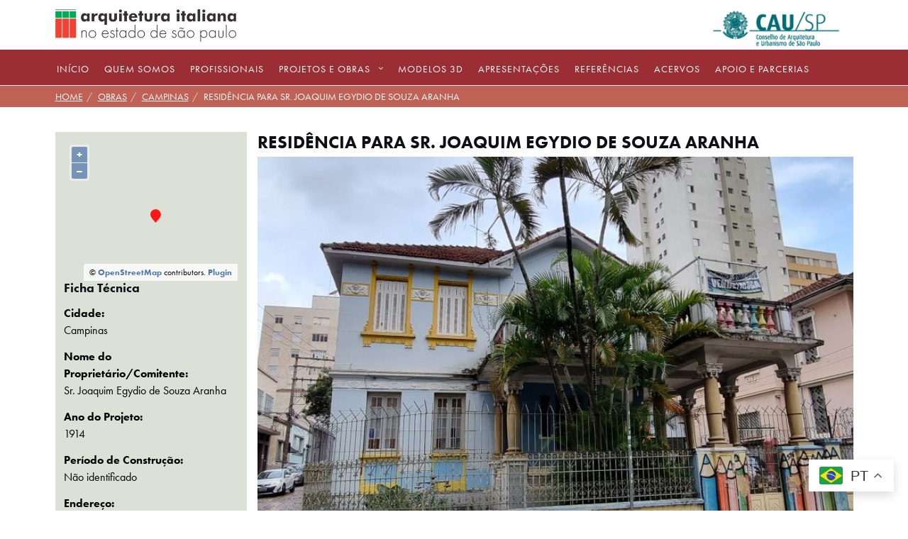

--- FILE ---
content_type: text/html; charset=UTF-8
request_url: https://arquitalianasaopaulo.iau.usp.br/obras/residencia-para-sr-joaquim-egydio-de-souza-aranha-a-rua-duque-de-caxias-esquina-com-rua-barao-de-jaguara/
body_size: 18190
content:

<!DOCTYPE html>
<html lang="pt-BR">
<head>
	<meta charset="UTF-8">
	<meta name="viewport" content="width=device-width, initial-scale=1">
	<link rel="profile" href="http://gmpg.org/xfn/11">
	<link rel="pingback" href="https://arquitalianasaopaulo.iau.usp.br/xmlrpc.php">
<link rel='stylesheet' id='font-awesome-css'  href='/wp-content/themes/shapely/assets/css/font-awesome.min.css?ver=5.9.1' type='text/css' media='all' />
	<title>Residência para Sr. Joaquim Egydio de Souza Aranha &#8211; Arquitetura Italiana</title>
<meta name='robots' content='max-image-preview:large' />
<link rel='dns-prefetch' href='//arquitalianasaopaulo.iau.usp.br' />
<link rel='dns-prefetch' href='//use.typekit.net' />
<link rel='dns-prefetch' href='//fonts.googleapis.com' />
<link rel='dns-prefetch' href='//s.w.org' />
<link rel="alternate" type="application/rss+xml" title="Feed para Arquitetura Italiana &raquo;" href="https://arquitalianasaopaulo.iau.usp.br/feed/" />
<script type="text/javascript">
window._wpemojiSettings = {"baseUrl":"https:\/\/s.w.org\/images\/core\/emoji\/14.0.0\/72x72\/","ext":".png","svgUrl":"https:\/\/s.w.org\/images\/core\/emoji\/14.0.0\/svg\/","svgExt":".svg","source":{"concatemoji":"https:\/\/arquitalianasaopaulo.iau.usp.br\/wp-includes\/js\/wp-emoji-release.min.js?ver=6.0"}};
/*! This file is auto-generated */
!function(e,a,t){var n,r,o,i=a.createElement("canvas"),p=i.getContext&&i.getContext("2d");function s(e,t){var a=String.fromCharCode,e=(p.clearRect(0,0,i.width,i.height),p.fillText(a.apply(this,e),0,0),i.toDataURL());return p.clearRect(0,0,i.width,i.height),p.fillText(a.apply(this,t),0,0),e===i.toDataURL()}function c(e){var t=a.createElement("script");t.src=e,t.defer=t.type="text/javascript",a.getElementsByTagName("head")[0].appendChild(t)}for(o=Array("flag","emoji"),t.supports={everything:!0,everythingExceptFlag:!0},r=0;r<o.length;r++)t.supports[o[r]]=function(e){if(!p||!p.fillText)return!1;switch(p.textBaseline="top",p.font="600 32px Arial",e){case"flag":return s([127987,65039,8205,9895,65039],[127987,65039,8203,9895,65039])?!1:!s([55356,56826,55356,56819],[55356,56826,8203,55356,56819])&&!s([55356,57332,56128,56423,56128,56418,56128,56421,56128,56430,56128,56423,56128,56447],[55356,57332,8203,56128,56423,8203,56128,56418,8203,56128,56421,8203,56128,56430,8203,56128,56423,8203,56128,56447]);case"emoji":return!s([129777,127995,8205,129778,127999],[129777,127995,8203,129778,127999])}return!1}(o[r]),t.supports.everything=t.supports.everything&&t.supports[o[r]],"flag"!==o[r]&&(t.supports.everythingExceptFlag=t.supports.everythingExceptFlag&&t.supports[o[r]]);t.supports.everythingExceptFlag=t.supports.everythingExceptFlag&&!t.supports.flag,t.DOMReady=!1,t.readyCallback=function(){t.DOMReady=!0},t.supports.everything||(n=function(){t.readyCallback()},a.addEventListener?(a.addEventListener("DOMContentLoaded",n,!1),e.addEventListener("load",n,!1)):(e.attachEvent("onload",n),a.attachEvent("onreadystatechange",function(){"complete"===a.readyState&&t.readyCallback()})),(e=t.source||{}).concatemoji?c(e.concatemoji):e.wpemoji&&e.twemoji&&(c(e.twemoji),c(e.wpemoji)))}(window,document,window._wpemojiSettings);
</script>
<style type="text/css">
img.wp-smiley,
img.emoji {
	display: inline !important;
	border: none !important;
	box-shadow: none !important;
	height: 1em !important;
	width: 1em !important;
	margin: 0 0.07em !important;
	vertical-align: -0.1em !important;
	background: none !important;
	padding: 0 !important;
}
</style>
	<link rel='stylesheet' id='wp-block-library-css'  href='https://arquitalianasaopaulo.iau.usp.br/wp-includes/css/dist/block-library/style.min.css?ver=6.0' type='text/css' media='all' />
<style id='global-styles-inline-css' type='text/css'>
body{--wp--preset--color--black: #000000;--wp--preset--color--cyan-bluish-gray: #abb8c3;--wp--preset--color--white: #ffffff;--wp--preset--color--pale-pink: #f78da7;--wp--preset--color--vivid-red: #cf2e2e;--wp--preset--color--luminous-vivid-orange: #ff6900;--wp--preset--color--luminous-vivid-amber: #fcb900;--wp--preset--color--light-green-cyan: #7bdcb5;--wp--preset--color--vivid-green-cyan: #00d084;--wp--preset--color--pale-cyan-blue: #8ed1fc;--wp--preset--color--vivid-cyan-blue: #0693e3;--wp--preset--color--vivid-purple: #9b51e0;--wp--preset--gradient--vivid-cyan-blue-to-vivid-purple: linear-gradient(135deg,rgba(6,147,227,1) 0%,rgb(155,81,224) 100%);--wp--preset--gradient--light-green-cyan-to-vivid-green-cyan: linear-gradient(135deg,rgb(122,220,180) 0%,rgb(0,208,130) 100%);--wp--preset--gradient--luminous-vivid-amber-to-luminous-vivid-orange: linear-gradient(135deg,rgba(252,185,0,1) 0%,rgba(255,105,0,1) 100%);--wp--preset--gradient--luminous-vivid-orange-to-vivid-red: linear-gradient(135deg,rgba(255,105,0,1) 0%,rgb(207,46,46) 100%);--wp--preset--gradient--very-light-gray-to-cyan-bluish-gray: linear-gradient(135deg,rgb(238,238,238) 0%,rgb(169,184,195) 100%);--wp--preset--gradient--cool-to-warm-spectrum: linear-gradient(135deg,rgb(74,234,220) 0%,rgb(151,120,209) 20%,rgb(207,42,186) 40%,rgb(238,44,130) 60%,rgb(251,105,98) 80%,rgb(254,248,76) 100%);--wp--preset--gradient--blush-light-purple: linear-gradient(135deg,rgb(255,206,236) 0%,rgb(152,150,240) 100%);--wp--preset--gradient--blush-bordeaux: linear-gradient(135deg,rgb(254,205,165) 0%,rgb(254,45,45) 50%,rgb(107,0,62) 100%);--wp--preset--gradient--luminous-dusk: linear-gradient(135deg,rgb(255,203,112) 0%,rgb(199,81,192) 50%,rgb(65,88,208) 100%);--wp--preset--gradient--pale-ocean: linear-gradient(135deg,rgb(255,245,203) 0%,rgb(182,227,212) 50%,rgb(51,167,181) 100%);--wp--preset--gradient--electric-grass: linear-gradient(135deg,rgb(202,248,128) 0%,rgb(113,206,126) 100%);--wp--preset--gradient--midnight: linear-gradient(135deg,rgb(2,3,129) 0%,rgb(40,116,252) 100%);--wp--preset--duotone--dark-grayscale: url('#wp-duotone-dark-grayscale');--wp--preset--duotone--grayscale: url('#wp-duotone-grayscale');--wp--preset--duotone--purple-yellow: url('#wp-duotone-purple-yellow');--wp--preset--duotone--blue-red: url('#wp-duotone-blue-red');--wp--preset--duotone--midnight: url('#wp-duotone-midnight');--wp--preset--duotone--magenta-yellow: url('#wp-duotone-magenta-yellow');--wp--preset--duotone--purple-green: url('#wp-duotone-purple-green');--wp--preset--duotone--blue-orange: url('#wp-duotone-blue-orange');--wp--preset--font-size--small: 13px;--wp--preset--font-size--medium: 20px;--wp--preset--font-size--large: 36px;--wp--preset--font-size--x-large: 42px;}.has-black-color{color: var(--wp--preset--color--black) !important;}.has-cyan-bluish-gray-color{color: var(--wp--preset--color--cyan-bluish-gray) !important;}.has-white-color{color: var(--wp--preset--color--white) !important;}.has-pale-pink-color{color: var(--wp--preset--color--pale-pink) !important;}.has-vivid-red-color{color: var(--wp--preset--color--vivid-red) !important;}.has-luminous-vivid-orange-color{color: var(--wp--preset--color--luminous-vivid-orange) !important;}.has-luminous-vivid-amber-color{color: var(--wp--preset--color--luminous-vivid-amber) !important;}.has-light-green-cyan-color{color: var(--wp--preset--color--light-green-cyan) !important;}.has-vivid-green-cyan-color{color: var(--wp--preset--color--vivid-green-cyan) !important;}.has-pale-cyan-blue-color{color: var(--wp--preset--color--pale-cyan-blue) !important;}.has-vivid-cyan-blue-color{color: var(--wp--preset--color--vivid-cyan-blue) !important;}.has-vivid-purple-color{color: var(--wp--preset--color--vivid-purple) !important;}.has-black-background-color{background-color: var(--wp--preset--color--black) !important;}.has-cyan-bluish-gray-background-color{background-color: var(--wp--preset--color--cyan-bluish-gray) !important;}.has-white-background-color{background-color: var(--wp--preset--color--white) !important;}.has-pale-pink-background-color{background-color: var(--wp--preset--color--pale-pink) !important;}.has-vivid-red-background-color{background-color: var(--wp--preset--color--vivid-red) !important;}.has-luminous-vivid-orange-background-color{background-color: var(--wp--preset--color--luminous-vivid-orange) !important;}.has-luminous-vivid-amber-background-color{background-color: var(--wp--preset--color--luminous-vivid-amber) !important;}.has-light-green-cyan-background-color{background-color: var(--wp--preset--color--light-green-cyan) !important;}.has-vivid-green-cyan-background-color{background-color: var(--wp--preset--color--vivid-green-cyan) !important;}.has-pale-cyan-blue-background-color{background-color: var(--wp--preset--color--pale-cyan-blue) !important;}.has-vivid-cyan-blue-background-color{background-color: var(--wp--preset--color--vivid-cyan-blue) !important;}.has-vivid-purple-background-color{background-color: var(--wp--preset--color--vivid-purple) !important;}.has-black-border-color{border-color: var(--wp--preset--color--black) !important;}.has-cyan-bluish-gray-border-color{border-color: var(--wp--preset--color--cyan-bluish-gray) !important;}.has-white-border-color{border-color: var(--wp--preset--color--white) !important;}.has-pale-pink-border-color{border-color: var(--wp--preset--color--pale-pink) !important;}.has-vivid-red-border-color{border-color: var(--wp--preset--color--vivid-red) !important;}.has-luminous-vivid-orange-border-color{border-color: var(--wp--preset--color--luminous-vivid-orange) !important;}.has-luminous-vivid-amber-border-color{border-color: var(--wp--preset--color--luminous-vivid-amber) !important;}.has-light-green-cyan-border-color{border-color: var(--wp--preset--color--light-green-cyan) !important;}.has-vivid-green-cyan-border-color{border-color: var(--wp--preset--color--vivid-green-cyan) !important;}.has-pale-cyan-blue-border-color{border-color: var(--wp--preset--color--pale-cyan-blue) !important;}.has-vivid-cyan-blue-border-color{border-color: var(--wp--preset--color--vivid-cyan-blue) !important;}.has-vivid-purple-border-color{border-color: var(--wp--preset--color--vivid-purple) !important;}.has-vivid-cyan-blue-to-vivid-purple-gradient-background{background: var(--wp--preset--gradient--vivid-cyan-blue-to-vivid-purple) !important;}.has-light-green-cyan-to-vivid-green-cyan-gradient-background{background: var(--wp--preset--gradient--light-green-cyan-to-vivid-green-cyan) !important;}.has-luminous-vivid-amber-to-luminous-vivid-orange-gradient-background{background: var(--wp--preset--gradient--luminous-vivid-amber-to-luminous-vivid-orange) !important;}.has-luminous-vivid-orange-to-vivid-red-gradient-background{background: var(--wp--preset--gradient--luminous-vivid-orange-to-vivid-red) !important;}.has-very-light-gray-to-cyan-bluish-gray-gradient-background{background: var(--wp--preset--gradient--very-light-gray-to-cyan-bluish-gray) !important;}.has-cool-to-warm-spectrum-gradient-background{background: var(--wp--preset--gradient--cool-to-warm-spectrum) !important;}.has-blush-light-purple-gradient-background{background: var(--wp--preset--gradient--blush-light-purple) !important;}.has-blush-bordeaux-gradient-background{background: var(--wp--preset--gradient--blush-bordeaux) !important;}.has-luminous-dusk-gradient-background{background: var(--wp--preset--gradient--luminous-dusk) !important;}.has-pale-ocean-gradient-background{background: var(--wp--preset--gradient--pale-ocean) !important;}.has-electric-grass-gradient-background{background: var(--wp--preset--gradient--electric-grass) !important;}.has-midnight-gradient-background{background: var(--wp--preset--gradient--midnight) !important;}.has-small-font-size{font-size: var(--wp--preset--font-size--small) !important;}.has-medium-font-size{font-size: var(--wp--preset--font-size--medium) !important;}.has-large-font-size{font-size: var(--wp--preset--font-size--large) !important;}.has-x-large-font-size{font-size: var(--wp--preset--font-size--x-large) !important;}
</style>
<link rel='stylesheet' id='custom-typekit-css-css'  href='https://use.typekit.net/pvp6hae.css?ver=2.1.1' type='text/css' media='all' />
<link rel='stylesheet' id='foobox-free-min-css'  href='https://arquitalianasaopaulo.iau.usp.br/wp-content/plugins/foobox-image-lightbox/free/css/foobox.free.min.css?ver=2.7.41' type='text/css' media='all' />
<link rel='stylesheet' id='bootstrap-css'  href='https://arquitalianasaopaulo.iau.usp.br/wp-content/themes/shapely/assets/css/bootstrap.min.css?ver=6.0' type='text/css' media='all' />
<link rel='stylesheet' id='font-awesome-css'  href='https://arquitalianasaopaulo.iau.usp.br/wp-content/themes/shapely/assets/css/fontawesome/all.min.css?ver=6.0' type='text/css' media='all' />
<link rel='stylesheet' id='shapely-fonts-css'  href='//fonts.googleapis.com/css?family=Raleway%3A100%2C300%2C400%2C500%2C600%2C700&#038;display=swap&#038;ver=6.0' type='text/css' media='all' />
<link rel='stylesheet' id='flexslider-css'  href='https://arquitalianasaopaulo.iau.usp.br/wp-content/themes/shapely/assets/css/flexslider.css?ver=6.0' type='text/css' media='all' />
<link rel='stylesheet' id='shapely-style-css'  href='https://arquitalianasaopaulo.iau.usp.br/wp-content/themes/shapely/style.css?ver=6.0' type='text/css' media='all' />
<link rel='stylesheet' id='owl.carousel-css'  href='https://arquitalianasaopaulo.iau.usp.br/wp-content/themes/shapely/assets/js/owl-carousel/owl.carousel.min.css?ver=6.0' type='text/css' media='all' />
<link rel='stylesheet' id='owl.carousel.theme-css'  href='https://arquitalianasaopaulo.iau.usp.br/wp-content/themes/shapely/assets/js/owl-carousel/owl.theme.default.css?ver=6.0' type='text/css' media='all' />
<link rel='stylesheet' id='areoi-bootstrap-css'  href='https://arquitalianasaopaulo.iau.usp.br/wp-content/plugins/all-bootstrap-blocks/assets/css/bootstrap.min.css?ver=1758119136' type='text/css' media='all' />
<link rel='stylesheet' id='areoi-bootstrap-icons-css'  href='https://arquitalianasaopaulo.iau.usp.br/wp-content/plugins/all-bootstrap-blocks/src/bootstrap-icons-1.11.3/bootstrap-icons.min.css?ver=1758119122' type='text/css' media='all' />
<link rel='stylesheet' id='areoi-style-index-css'  href='https://arquitalianasaopaulo.iau.usp.br/wp-content/plugins/all-bootstrap-blocks/build/style-index.css?ver=1758119122' type='text/css' media='all' />
<!--n2css--><!--n2js--><script type='text/javascript' src='https://arquitalianasaopaulo.iau.usp.br/wp-includes/js/jquery/jquery.min.js?ver=3.6.0' id='jquery-core-js'></script>
<script type='text/javascript' src='https://arquitalianasaopaulo.iau.usp.br/wp-includes/js/jquery/jquery-migrate.min.js?ver=3.3.2' id='jquery-migrate-js'></script>
<script type='text/javascript' src='https://arquitalianasaopaulo.iau.usp.br/wp-content/themes/shapely/assets/js/ol.js?rr&#038;ver=6.0' id='my-map-js'></script>
<script type='text/javascript' src='https://arquitalianasaopaulo.iau.usp.br/wp-content/themes/shapely/assets/js/ajax.js?ss&#038;ver=6.0' id='my-ajax-handle-js'></script>
<script type='text/javascript' id='foobox-free-min-js-before'>
/* Run FooBox FREE (v2.7.41) */
var FOOBOX = window.FOOBOX = {
	ready: true,
	disableOthers: false,
	o: {wordpress: { enabled: true }, countMessage:'item %index de %total', captions: { dataTitle: ["captionTitle","title"], dataDesc: ["captionDesc","description"] }, rel: '', excludes:'.fbx-link,.nofoobox,.nolightbox,a[href*="pinterest.com/pin/create/button/"]', affiliate : { enabled: false }, error: "Could not load the item"},
	selectors: [
		".gallery", ".wp-block-gallery", ".wp-caption", ".wp-block-image", "a:has(img[class*=wp-image-])", ".foobox"
	],
	pre: function( $ ){
		// Custom JavaScript (Pre)
		
	},
	post: function( $ ){
		// Custom JavaScript (Post)
		
		// Custom Captions Code
		
	},
	custom: function( $ ){
		// Custom Extra JS
		
	}
};
</script>
<script type='text/javascript' src='https://arquitalianasaopaulo.iau.usp.br/wp-content/plugins/foobox-image-lightbox/free/js/foobox.free.min.js?ver=2.7.41' id='foobox-free-min-js'></script>
<link rel="https://api.w.org/" href="https://arquitalianasaopaulo.iau.usp.br/wp-json/" /><link rel="EditURI" type="application/rsd+xml" title="RSD" href="https://arquitalianasaopaulo.iau.usp.br/xmlrpc.php?rsd" />
<link rel="wlwmanifest" type="application/wlwmanifest+xml" href="https://arquitalianasaopaulo.iau.usp.br/wp-includes/wlwmanifest.xml" /> 
<meta name="generator" content="WordPress 6.0" />
<link rel="canonical" href="https://arquitalianasaopaulo.iau.usp.br/obras/residencia-para-sr-joaquim-egydio-de-souza-aranha-a-rua-duque-de-caxias-esquina-com-rua-barao-de-jaguara/" />
<link rel='shortlink' href='https://arquitalianasaopaulo.iau.usp.br/?p=3837' />
<link rel="alternate" type="application/json+oembed" href="https://arquitalianasaopaulo.iau.usp.br/wp-json/oembed/1.0/embed?url=https%3A%2F%2Farquitalianasaopaulo.iau.usp.br%2Fobras%2Fresidencia-para-sr-joaquim-egydio-de-souza-aranha-a-rua-duque-de-caxias-esquina-com-rua-barao-de-jaguara%2F" />
<link rel="alternate" type="text/xml+oembed" href="https://arquitalianasaopaulo.iau.usp.br/wp-json/oembed/1.0/embed?url=https%3A%2F%2Farquitalianasaopaulo.iau.usp.br%2Fobras%2Fresidencia-para-sr-joaquim-egydio-de-souza-aranha-a-rua-duque-de-caxias-esquina-com-rua-barao-de-jaguara%2F&#038;format=xml" />
<script type="text/javascript"> 

/**  all layers have to be in this global array - in further process each map will have something like vectorM[map_ol3js_n][layer_n] */
var vectorM = [[]];


/** put translations from PHP/mo to JavaScript */
var translations = [];

/** global GET-Parameters */
var HTTP_GET_VARS = [];

</script><!-- OSM plugin V5.9.4: adding geo meta tags: --> 
<meta name="ICBM" content="-22.908731569063196, -47.056564836324824" />
<meta name="DC.title" content="Residência para Sr. Joaquim Egydio de Souza Aranha" />
<meta name="geo.placename" content="Residência para Sr. Joaquim Egydio de Souza Aranha"/>
<meta name="geo.position"  content="-22.908731569063196;-47.056564836324824" />
<style type="text/css">a, .image-bg a, .contact-section .social-icons li a, a:visited, .footer .footer-credits a, .post-content .post-meta li a, .post-content .shapely-category a, .module.widget-handle i {color:#b3392b }a:hover,
				a:active,
				a:focus,
				.post-title a:hover,
				.post-title a:focus,
				.image-bg a:hover,
				.image-bg a:focus,
				.contact-section .social-icons li a:hover,
				.contact-section .social-icons li a:focus,
				.footer .footer-credits a:hover,
				.footer .footer-credits a:focus,
				.post-content .post-meta li a:hover,
				.post-content .post-meta li a:focus,
				.widget.widget_recent_entries ul li a:focus,
				.widget.widget_recent_entries ul li a:hover,
				.widget.widget_recent_comments ul li .comment-author-link a:focus,
				.widget.widget_recent_comments ul li .comment-author-link a:hover,
				.widget.widget_archive > div ul li a:focus,
				.widget.widget_archive > div ul li a:hover,
				.widget.widget_archive ul li a:focus,
				.widget.widget_archive ul li a:hover,
				.widget.widget_categories > div ul li a:focus,
				.widget.widget_categories > div ul li a:hover,
				.widget.widget_categories ul li a:focus,
				.widget.widget_categories ul li a:hover,
				.widget.widget_meta > div ul li a:focus,
				.widget.widget_meta > div ul li a:hover,
				.widget.widget_meta ul li a:focus,
				.widget.widget_meta ul li a:hover,
				.widget.widget_pages > div ul li a:focus,
				.widget.widget_pages > div ul li a:hover,
				.widget.widget_pages ul li a:focus,
				.widget.widget_pages ul li a:hover,
				.widget.widget_nav_menu > div ul li a:focus,
				.widget.widget_nav_menu > div ul li a:hover,
				.widget.widget_nav_menu ul li a:focus,
				.widget.widget_nav_menu ul li a:hover,
				.widget.widget_nav_menu .menu > li a:focus,
				.widget.widget_nav_menu .menu > li a:hover,
				.widget.widget_tag_cloud a:focus,
				.widget.widget_tag_cloud a:hover,
				.widget_product_categories ul.product-categories li a:hover,
				.widget_product_categories ul.product-categories li a:focus,
				.widget_product_tag_cloud .tagcloud a:hover,
				.widget_product_tag_cloud .tagcloud a:focus,
				.widget_products .product_list_widget a:hover,
				.widget_products .product_list_widget a:focus,
				.woocommerce.widget ul.cart_list li a:hover,
				.woocommerce.widget ul.cart_list li a:focus,
				.woocommerce.widget ul.product_list_widget li a:hover,
				.woocommerce.widget ul.product_list_widget li a:focus,
				.woocommerce .widget_layered_nav_filters ul li a:hover,
				.woocommerce .widget_layered_nav_filters ul li a:focus,
				.woocommerce .widget_layered_nav ul li a:hover,
				.woocommerce .widget_layered_nav ul li a:focus,
				.main-navigation .menu > li > ul li:hover > a,
				.main-navigation .menu > li > ul li:focus > a,
				.main-navigation .menu > li > ul .dropdown:hover:after,
				.main-navigation .menu > li > ul .dropdown:focus:after,
				.main-navigation .menu li a:focus,
				.main-navigation .menu li:focus > a,
				.main-navigation .menu > li > ul li a:focus,
				.post-content .shapely-category a:hover,
				.post-content .shapely-category a:focus,
				.main-navigation .menu li:hover > a,
				.main-navigation .menu li:focus > a,
				.main-navigation .menu > li:hover:after,
				.main-navigation .menu > li:focus-within:after,
				.bg-dark .social-list a:hover,
				.bg-dark .social-list a:focus,
				.shapely-social .shapely-social-icon:hover,
				.shapely-social .shapely-social-icon:focus { color: #32a457;}.btn-filled, .btn-filled:visited, .woocommerce #respond input#submit.alt,
          .woocommerce a.button.alt, .woocommerce button.button.alt,
          .woocommerce input.button.alt, .woocommerce #respond input#submit,
          .woocommerce a.button, .woocommerce button.button,
          .woocommerce input.button,
          .video-widget .video-controls button,
          input[type="submit"],
          button[type="submit"],
          .post-content .more-link { background:#b3392b !important; border: 2px solid #b3392b !important;}.shapely_home_parallax > section:not(.image-bg) .btn-white { color:#b3392b !important; border: 2px solid#b3392b !important; }.btn-filled:hover,
				.btn-filled:focus,
				.woocommerce #respond input#submit.alt:hover,
				.woocommerce #respond input#submit.alt:focus,
				.woocommerce a.button.alt:hover,
				.woocommerce a.button.alt:focus,
				.woocommerce button.button.alt:hover,
				.woocommerce button.button.alt:focus,
				.woocommerce input.button.alt:hover,
				.woocommerce input.button.alt:focus,
				.woocommerce #respond input#submit:hover,
				.woocommerce #respond input#submit:focus,
				.woocommerce a.button:hover,
				.woocommerce a.button:focus,
				.woocommerce button.button:hover,
				.woocommerce button.button:focus,
				.woocommerce input.button:hover,
				.woocommerce input.button:focus,
				.video-widget .video-controls button:hover,
				.video-widget .video-controls button:focus,
				input[type="submit"]:hover,
				input[type="submit"]:focus,
				button[type="submit"]:hover,
				button[type="submit"]:focus,
				.post-content .more-link:hover,
				.post-content .more-link:focus,
				.btn:not(.btn-white):hover,
				.btn:not(.btn-white):focus,
				.button:not(.btn-white):hover,
				.button:not(.btn-white):focus
				{ background: #32a457 !important; border: 2px solid#32a457 !important;}.shapely_home_parallax > section:not(.image-bg) .btn-white:hover,
				.shapely_home_parallax > section:not(.image-bg) .btn-white:focus,
				.pagination span:not( .dots ),
				.pagination a:hover,
				.pagination a:focus,
				.woocommerce-pagination ul.page-numbers span.page-numbers,
				.woocommerce nav.woocommerce-pagination ul li a:focus,
				.woocommerce nav.woocommerce-pagination ul li a:hover,
				.woocommerce nav.woocommerce-pagination ul li span.current { background-color: #32a457 !important; border-color: #32a457 !important;color: #fff !important; }.widget.widget_search .search-form > input#s:hover,
				.widget.widget_search .search-form > input#s:focus,
				.widget.widget_calendar #wp-calendar td:not(.pad):not(#next):not(#prev)#today,
				.widget_product_search .woocommerce-product-search > input.search-field:hover,
				.widget_product_search .woocommerce-product-search > input.search-field:focus,
				.widget.widget_search input[type="text"]:focus + button[type="submit"].searchsubmit,
				.widget.widget_search input[type="text"]:hover + button[type="submit"].searchsubmit,
				textarea:hover,
				textarea:focus,
				input[type="text"]:hover,
				input[type="search"]:hover,
				input[type="email"]:hover,
				input[type="tel"]:hover,
				input[type="text"]:focus,
				input[type="search"]:focus,
				input[type="email"]:focus,
				input[type="tel"]:focus,
				.widget.widget_product_search input[type="text"]:focus + button[type="submit"].searchsubmit,
				.widget.widget_product_search input[type="text"]:hover + button[type="submit"].searchsubmit
				{ border-color: #32a457 !important }.widget.widget_calendar #wp-calendar > caption:after,
				.widget.widget_calendar #wp-calendar td:not(.pad):not(#next):not(#prev)#today:hover,
				.widget.widget_calendar #wp-calendar td:not(.pad):not(#next):not(#prev)#today:focus
				{ background-color: #32a457 }.widget.widget_search input[type="text"]:focus + button[type="submit"].searchsubmit,
				.widget.widget_search input[type="text"]:hover + button[type="submit"].searchsubmit,
				.widget.widget_product_search input[type="text"]:focus + button[type="submit"].searchsubmit,
				.widget.widget_product_search input[type="text"]:hover + button[type="submit"].searchsubmit,
				.image-bg .text-slider .flex-direction-nav li a:focus:before
				{ color: #32a457 }</style><link rel="icon" href="https://arquitalianasaopaulo.iau.usp.br/wp-content/uploads/2022/02/cropped-ico-32x32.png" sizes="32x32" />
<link rel="icon" href="https://arquitalianasaopaulo.iau.usp.br/wp-content/uploads/2022/02/cropped-ico-192x192.png" sizes="192x192" />
<link rel="apple-touch-icon" href="https://arquitalianasaopaulo.iau.usp.br/wp-content/uploads/2022/02/cropped-ico-180x180.png" />
<meta name="msapplication-TileImage" content="https://arquitalianasaopaulo.iau.usp.br/wp-content/uploads/2022/02/cropped-ico-270x270.png" />
		<style type="text/css" id="wp-custom-css">
			html body {font-family: futura-pt, sans-serif; font-size: 16px}


 


.referencias strong {font-weight: 900}

#secondary .accordion-body img {height: 386px }

.home #content {background: #9b2e34}


h2.post-title a , h2.post-title {  
    font-weight: 900 !important;
    color: #001c28;
		font-size: 25px !important;
  aamargin-top: -100px  
}

.post-type-archive-profissionais article.profissionais {
	margin-bottom: 10px;  height: 240px}
#breadcrumbs { background: #bf6155 !important }

#breadcrumbs a { color: white }

ul#breadcrumbs  { margin-left: 0 !important }

.tax-naturalidade .post-title {display: none}

.tax-naturalidade .titulo a {display: none}

.tax-naturalidade article:hover a {display: block}



.tax-naturalidade article { height: 290px}

.logo {margin-left: -15px; width: 270px; margin-bottom: 5px}

.cau {max-height: 60px}

#site-navigation .module {
 
    padding: 0 2px;
}


.search-form {display: none}
.page-template-template-bibliografia  #submit
{ width: 164px;  line-height: 10px; height: 30px; margin-top: 20px}

 

.page-template-template-bibliografia  #secondary #aqui .accordion-body , .page-template-acervos #secondary #aqui .accordion-body
{      background-color: #dce1d7;}


#osacervos div {padding-top:20px} 

#osacervos h2 { font-weight: 900} 

.page-template-acervos #secondary #aqui a
{ text-decoration: none; color: #000 !important ; font-weight: 100  }

.back {   margin-left: 20px; margin-top: -50px  }


.n2-ss-item-content b { font-weight: 100 !important ; font-size: 11px !important;  margin-top: -3px !important; display: block}

#site-navigation {z-index: 999 !important;    position: fixed;}

#content {padding-top: 27px}

 
 .header-callout
{ height: 60px !important }

.page-title-section
{    height: 30px;
    padding: 7px 0; background: #bf6155 !important}

h3.page-title {color: #FFF !important; text-transform: uppercase; font-size: 14px}

.post-content a {color: black; text-decoration: none}



#responsa {margin-top: 20px; font-size: 14px}
label {font-weight:100 !important}

.main-container {margin-top: 38px;    z-index: 1;}

.post-type-archive-modelos  article .entry-content , .post-type-archive-profissionais article .titulo {display: none}

 
.post-type-archive-modelos  article:hover .entry-content  {display: block !important;   position: absolute;
  top: 125px;
  right: 0px; width: 100%; text-align: center }

.post-type-archive-modelos  article .entry-content a {color: #FFF !important}

.post-type-archive-modelos article:hover img ,
.post-type-archive-profissionais article:hover img {filter: grayscale(100%) brightness(40%) sepia(100%) hue-rotate(-50deg) saturate(600%) contrast(0.8); z-index: 1; }


.tax-naturalidade article, .tax-cidade article {width: 200px !important; margin-bottom: 30px}

.tax-naturalidade article .titulo  {display: none}

.tax-naturalidade article:hover img, .tax-cidade article:hover img {filter: grayscale(100%) brightness(40%) sepia(100%) hue-rotate(-50deg) saturate(600%) contrast(0.8); z-index: 1; }


 .tax-naturalidade  article:hover .titulo;  .tax-cidade  article:hover .post-title { display: block !important;   position: absolute;
  top: 75px;
  right: 0px; width: 100%; text-align: center  }

.tax-naturalidade  article  .titulo a {  color: #FFF !important  }


  .tax-cidade article .post-title {display: none;  }

  .tax-cidade #aqui article .post-title a  { color: #FFF !important ; font-size: 20px !important;
font-weight: 600    }

.tax-naturalidade  article .titulo, .tax-cidade article:hover .post-title { display: block !important; position: absolute;
  top: 75px;
  right: 0px; width: 100%; text-align: center }

.post-type-archive-profissionais article:hover .titulo { display: block;   position: absolute;
  top: 45px;
  right: 0px; width: 100%;    }

.tax-cidade article:hover .post-title a {  color: #FFF !important      font-weight: 600;
    cursor: pointer;}

.post-type-archive-profissionais article  .titulo a {  color: #FFF !important  }

#site-navigation .module.left {width: 100%}

#site-navigation .module.left
 {width: 100%}

.elmenu { background: #9b2e34;
 width: 100%;
	left: 0;
  position: fixed !important;
	margin-left: 0 ;
       }

button {font-weight: 900 !important}
.assunto {font-weight:900; display:block; margin-top: 13px}

 
.single-obras #main,  .single-profissionais #main {font-size: 16px}



.ascidades button a {  color: black }

.post-type-archive-obras .ascidades {    height:calc(100vh - 260px); }

h2.post-title {text-align: center; !important;    }

.page-template-template-bibliografia h2.post-title, 
.page-template-full-width h2.post-title a { text-transform: uppercase !important ; font-size: 2.5rem; font-weight: 900 !important; }

.post-type-archive-obras .accordion-body { 
    overflow-y: scroll;
	height:calc(100vh - 300px);
}

.fonte { font-size: 12px; text-align: right; margin-bottom:10px}
.tax-cidade  .accordion-body   { 
    overflow-y: scroll;
	max-height:calc(100vh - 450px);
	background-color: #dce1d7;
}



.accordion-item {
  
    border: 0px solid rgba(0, 0, 0, 0.125);
}



.entry-header h1 {text-transform: uppercase;     font-weight: 900;
}}

.next, .previous {width: 50%; float: left; height: 200px}

.next {text-align: right}
.previous {text-align: left}

 

#post-64 figure {
    padding: 1em;
    width: 25%;
    float: left;
	    text-align: center;
}

#post-64 header {display: none}
.page-template-template-bibliografia .accordion-body a
{ text-decoration: none; font-weight: 100; color: black}

 .page-template-template-bibliografia #primary h1 { 
	 font-weight: 600;  }
.referencias { margin-bottom: 30px; margin-top: 10px }

.referencias a { color: black; text-decoration: none; font-weight: 100  }

.referencias a b {  font-weight: 900  }

.single-obras #primary h1 {font-weight: 900 }


#primary h3 {font-weight: 900; text-transform: uppercase }
.single-obras article {margin-bottom: 60px}

.tax-cidade  article {height: 170px}

#primary {text-align: justify}

#asimagens { border-bottom: 2px solid ; border-top: 2px solid }

#desenho , #foto, .gallery-item {padding: 0  }

.tax-cidade .map {clear:both}
#desenho.col-md-6  {padding-right: 10px}

#foto {padding-left: 10px}

.col-md-6 .gallery-columns-3 .gallery-item {
    max-width: 32%; padding: 1%
}

.col-md-12 .gallery-columns-3 .gallery-item {
    max-width: 16.2%;
}
 
#desenho.col-md-6 .gallery  {border-right:1px solid #000}

 .single-obras .gallery-caption ,  .single-profissionais .gallery-caption  {display: none}

 .single-obras .gallery-icon { margin: 0 !important}


  #primary h3 {
    margin-top: 24px !important;
		text-transform: uppercase;
}



.accordion-button a {  text-decoration: none; font-weight:100}

#ano_projeto { width: 164px; height:25px; border: black .8px solid;    border-color: -internal-light-dark(rgb(118, 118, 118), rgb(133, 133, 133));}



#aqui article.obras { width: 23.7% !important;}

#aqui article {
    padding: 0;
    margin-top: 0px;
    margin-right: 12px;
    text-align: center;

}

#aqui .post-title a {font-size: 15px; line-height: 25px}

#aqui .post-content .entry-content .post-title  {
    font-size: 15px;
    line-height: 16px;
    margin-top: -5px;
    margin-bottom: 10px;
}

.elmenucent {      width: 1330px;
    margin-right: auto;
    margin-left: auto;}

li.active a { background: #9b2e34 !important; border: 0 !important}

.main-navigation .menu li a , .main-navigation .menu li a:hover {color: #FFF; font-size: 14px; letter-spacing: 1px; font-weight: 100 !important;
}




.main-navigation .menu > li {
    margin-right: 29px
			}
			
			
.nav-bar a:not(.custom-logo-link) {
   
    height: 45px;
}

.main-navigation .menu, .elmenu { height: 50px !important}



.navbar-collapse.collapse {width: 100% !important; 
    float: left;}

.searchsubmit {display:none}




section  {
    padding: 5px 0;
 
}

.accordion-body h2 a {color:  black; text-decoration: none; font-size: 17px; font-weight: 200 }

.accordion-button{font-size: 17px}
 



 


.accordion-button:not(.collapsed) {
    color: #000 ;
    background-color: #dce1d7;
     
}

.accordion-button , .accordion-body {
    color: #000 ;
    background-color: #dce1d7;
     
}

 #elfooter { border-top: 2px solid #00a85d;  width: 100%; height: 60px ; bottom: 0; background-color: #FFF}






#reali {float: right}
 



.dropdown:after {
     
    color: white !important;
}

.n2-bullet.n2-active {background-color: green !important}





@media only screen and (max-width: 1399px) {

.elmenucent {
    width: 1150px;
}
.main-navigation .menu > li {
    margin-right: 21px;
}
}




@media only screen and (max-width: 1199px) {

.elmenucent {
    width: 980px;
}

	#searchform {width: 16%}
	.navbar-collapse.collapse {
    width: 82% !important;
    
}
	.main-navigation .menu li a, .main-navigation .menu li a:hover
{
	font-size: 12px !important;
}
	
	
 
	
	
	
}


@media only screen and (max-width: 990px)
{
	
	
	.tax-cidade  article {height: 230px}
	
		#site-navigation > div > div > div.module.left.site-title-container > div:nth-child(1) {   width: 100% !important; text-align: center}
	
#site-navigation	.collapse:not(.show) {
      display: block;  
}
	#site-navigation > div > div > div.module.left.site-title-container > div:nth-child(2) { float: left !important; margin-left: -30px; height: 0px; width: 100% !important}
	
		#site-navigation > div > div > div.module.left.site-title-container > div:nth-child(2) img { height: 30px}
	

	
	.main-navigation .menu, .elmenu
	{height: auto !important}
	
	.page-title-section {margin-top: 17px; height: auto}
	
	.tax-cidade .accordion-body
	{max-height: 2500px !important}
	
	.inside label {width: 100%}
	
	#aqui article.obras {
    width: 100% !important;
}
	
	.page-template-template-bibliografia #aqui 	.accordion-body a {width: 100%; display: block}
	
	
	#post-64 figure {
    padding: 1em;
    width: 100%;
    float: left;
    text-align: center;
}
	
	
	.n2-ss-slider {height: 80vh}	
	
	div#n2-ss-2 .n-uc-FwAYLWOn8RVl {
  display: none
}
	
	.post-type-archive article { width: 45%; float: left; margin-bottom: 20px}
	
	
	
	
	
 
.post-type-archive-modelos .entry-content .post-title {
    margin-top: -82px;
 
}
	
	
	.post-type-archive-modelos .entry-content .post-title a {
   
	font-size: 20px !important
}
	
		
	.post-type-archive-modelos article { width: 95% !important; float: left; margin-bottom: 20px}
	
	
	#secondary .accordion-body img {
    height: auto;
		width: 100%;
}
	
	.single-profissionais h1 {margin-top: 30px
		
 
	
}





::placeholder { /* Chrome, Firefox, Opera, Safari 10.1+ */
  color: #9b2e34;
  opacity: 0; /* Firefox */
	padding-left: 10px;
}

:-ms-input-placeholder { /* Internet Explorer 10-11 */
  color: #9b2e34;
}

::-ms-input-placeholder { /* Microsoft Edge */
  color: #9b2e34;
}
	
	
	
	
		</style>
		</head>

<body class="obras-template-default single single-obras postid-3837 wp-custom-logo has-sidebar-right">
	<svg xmlns="http://www.w3.org/2000/svg" viewBox="0 0 0 0" width="0" height="0" focusable="false" role="none" style="visibility: hidden; position: absolute; left: -9999px; overflow: hidden;" ><defs><filter id="wp-duotone-dark-grayscale"><feColorMatrix color-interpolation-filters="sRGB" type="matrix" values=" .299 .587 .114 0 0 .299 .587 .114 0 0 .299 .587 .114 0 0 .299 .587 .114 0 0 " /><feComponentTransfer color-interpolation-filters="sRGB" ><feFuncR type="table" tableValues="0 0.49803921568627" /><feFuncG type="table" tableValues="0 0.49803921568627" /><feFuncB type="table" tableValues="0 0.49803921568627" /><feFuncA type="table" tableValues="1 1" /></feComponentTransfer><feComposite in2="SourceGraphic" operator="in" /></filter></defs></svg><svg xmlns="http://www.w3.org/2000/svg" viewBox="0 0 0 0" width="0" height="0" focusable="false" role="none" style="visibility: hidden; position: absolute; left: -9999px; overflow: hidden;" ><defs><filter id="wp-duotone-grayscale"><feColorMatrix color-interpolation-filters="sRGB" type="matrix" values=" .299 .587 .114 0 0 .299 .587 .114 0 0 .299 .587 .114 0 0 .299 .587 .114 0 0 " /><feComponentTransfer color-interpolation-filters="sRGB" ><feFuncR type="table" tableValues="0 1" /><feFuncG type="table" tableValues="0 1" /><feFuncB type="table" tableValues="0 1" /><feFuncA type="table" tableValues="1 1" /></feComponentTransfer><feComposite in2="SourceGraphic" operator="in" /></filter></defs></svg><svg xmlns="http://www.w3.org/2000/svg" viewBox="0 0 0 0" width="0" height="0" focusable="false" role="none" style="visibility: hidden; position: absolute; left: -9999px; overflow: hidden;" ><defs><filter id="wp-duotone-purple-yellow"><feColorMatrix color-interpolation-filters="sRGB" type="matrix" values=" .299 .587 .114 0 0 .299 .587 .114 0 0 .299 .587 .114 0 0 .299 .587 .114 0 0 " /><feComponentTransfer color-interpolation-filters="sRGB" ><feFuncR type="table" tableValues="0.54901960784314 0.98823529411765" /><feFuncG type="table" tableValues="0 1" /><feFuncB type="table" tableValues="0.71764705882353 0.25490196078431" /><feFuncA type="table" tableValues="1 1" /></feComponentTransfer><feComposite in2="SourceGraphic" operator="in" /></filter></defs></svg><svg xmlns="http://www.w3.org/2000/svg" viewBox="0 0 0 0" width="0" height="0" focusable="false" role="none" style="visibility: hidden; position: absolute; left: -9999px; overflow: hidden;" ><defs><filter id="wp-duotone-blue-red"><feColorMatrix color-interpolation-filters="sRGB" type="matrix" values=" .299 .587 .114 0 0 .299 .587 .114 0 0 .299 .587 .114 0 0 .299 .587 .114 0 0 " /><feComponentTransfer color-interpolation-filters="sRGB" ><feFuncR type="table" tableValues="0 1" /><feFuncG type="table" tableValues="0 0.27843137254902" /><feFuncB type="table" tableValues="0.5921568627451 0.27843137254902" /><feFuncA type="table" tableValues="1 1" /></feComponentTransfer><feComposite in2="SourceGraphic" operator="in" /></filter></defs></svg><svg xmlns="http://www.w3.org/2000/svg" viewBox="0 0 0 0" width="0" height="0" focusable="false" role="none" style="visibility: hidden; position: absolute; left: -9999px; overflow: hidden;" ><defs><filter id="wp-duotone-midnight"><feColorMatrix color-interpolation-filters="sRGB" type="matrix" values=" .299 .587 .114 0 0 .299 .587 .114 0 0 .299 .587 .114 0 0 .299 .587 .114 0 0 " /><feComponentTransfer color-interpolation-filters="sRGB" ><feFuncR type="table" tableValues="0 0" /><feFuncG type="table" tableValues="0 0.64705882352941" /><feFuncB type="table" tableValues="0 1" /><feFuncA type="table" tableValues="1 1" /></feComponentTransfer><feComposite in2="SourceGraphic" operator="in" /></filter></defs></svg><svg xmlns="http://www.w3.org/2000/svg" viewBox="0 0 0 0" width="0" height="0" focusable="false" role="none" style="visibility: hidden; position: absolute; left: -9999px; overflow: hidden;" ><defs><filter id="wp-duotone-magenta-yellow"><feColorMatrix color-interpolation-filters="sRGB" type="matrix" values=" .299 .587 .114 0 0 .299 .587 .114 0 0 .299 .587 .114 0 0 .299 .587 .114 0 0 " /><feComponentTransfer color-interpolation-filters="sRGB" ><feFuncR type="table" tableValues="0.78039215686275 1" /><feFuncG type="table" tableValues="0 0.94901960784314" /><feFuncB type="table" tableValues="0.35294117647059 0.47058823529412" /><feFuncA type="table" tableValues="1 1" /></feComponentTransfer><feComposite in2="SourceGraphic" operator="in" /></filter></defs></svg><svg xmlns="http://www.w3.org/2000/svg" viewBox="0 0 0 0" width="0" height="0" focusable="false" role="none" style="visibility: hidden; position: absolute; left: -9999px; overflow: hidden;" ><defs><filter id="wp-duotone-purple-green"><feColorMatrix color-interpolation-filters="sRGB" type="matrix" values=" .299 .587 .114 0 0 .299 .587 .114 0 0 .299 .587 .114 0 0 .299 .587 .114 0 0 " /><feComponentTransfer color-interpolation-filters="sRGB" ><feFuncR type="table" tableValues="0.65098039215686 0.40392156862745" /><feFuncG type="table" tableValues="0 1" /><feFuncB type="table" tableValues="0.44705882352941 0.4" /><feFuncA type="table" tableValues="1 1" /></feComponentTransfer><feComposite in2="SourceGraphic" operator="in" /></filter></defs></svg><svg xmlns="http://www.w3.org/2000/svg" viewBox="0 0 0 0" width="0" height="0" focusable="false" role="none" style="visibility: hidden; position: absolute; left: -9999px; overflow: hidden;" ><defs><filter id="wp-duotone-blue-orange"><feColorMatrix color-interpolation-filters="sRGB" type="matrix" values=" .299 .587 .114 0 0 .299 .587 .114 0 0 .299 .587 .114 0 0 .299 .587 .114 0 0 " /><feComponentTransfer color-interpolation-filters="sRGB" ><feFuncR type="table" tableValues="0.098039215686275 1" /><feFuncG type="table" tableValues="0 0.66274509803922" /><feFuncB type="table" tableValues="0.84705882352941 0.41960784313725" /><feFuncA type="table" tableValues="1 1" /></feComponentTransfer><feComposite in2="SourceGraphic" operator="in" /></filter></defs></svg><div id="page" class="site">
	<a class="skip-link screen-reader-text" href="#content">Pular para conteúdo</a>

	<header id="masthead" class="site-header" role="banner">
		<div class="nav-container">
			<nav  id="site-navigation" class="main-navigation" role="navigation">
				<div class="container nav-bar">
					<div class="flex-rownone">
						<div class="module left site-title-container">
							<div style="float: left"><a href="https://arquitalianasaopaulo.iau.usp.br/" class="custom-logo-link" rel="home" itemprop="url"><img width="1006" height="179" src="https://arquitalianasaopaulo.iau.usp.br/wp-content/uploads/2022/03/logo_f-1.png" class="custom-logo logo" alt="Arquitetura Italiana" loading="lazy" itemprop="logo" srcset="https://arquitalianasaopaulo.iau.usp.br/wp-content/uploads/2022/03/logo_f-1.png 1006w, https://arquitalianasaopaulo.iau.usp.br/wp-content/uploads/2022/03/logo_f-1-300x53.png 300w, https://arquitalianasaopaulo.iau.usp.br/wp-content/uploads/2022/03/logo_f-1-768x137.png 768w, https://arquitalianasaopaulo.iau.usp.br/wp-content/uploads/2022/03/logo_f-1-228x41.png 228w" sizes="(max-width: 1006px) 100vw, 1006px" /></a></div><div style="float: right"><img src="https://arquitalianasaopaulo.iau.usp.br/wp-content/uploads/2022/04/cau.png" class="cau"></div>
						</div>
						<button class="module widget-handle mobile-toggle right visible-sm visible-xs">
							<i class="fa fa-bars"></i>
						</button>
						<div style="clear: both"></div>
						<div class="elmenu"><div class="elmenucent">
							 
						 
								<div class="collapse navbar-collapse navbar-ex1-collapse"><ul id="menu" class="menu"><li id="menu-item-467" class="menu-item menu-item-type-custom menu-item-object-custom menu-item-467"><a title="Início" href="/">Início</a></li>
<li id="menu-item-71" class="menu-item menu-item-type-post_type menu-item-object-page menu-item-71"><a title="Quem Somos" href="https://arquitalianasaopaulo.iau.usp.br/quemsomos/">Quem Somos</a></li>
<li id="menu-item-115" class="menu-item menu-item-type-custom menu-item-object-custom menu-item-115"><a title="Profissionais" href="https://arquitalianasaopaulo.iau.usp.br/profissionais/">Profissionais</a></li>
<li id="menu-item-72" class="menu-item menu-item-type-custom menu-item-object-custom menu-item-has-children menu-item-72 dropdown"><a title="Projetos e Obras" href="https://arquitalianasaopaulo.iau.usp.br/obras/">Projetos e Obras </a><span class="dropdown-toggle shapely-dropdown" data-toggle="dropdown"><i class="fa fa-angle-down" aria-hidden="true"></i></span>
<ul role="menu" class=" dropdown-menu">
	<li id="menu-item-1201" class="menu-item menu-item-type-taxonomy menu-item-object-cidade menu-item-1201"><a title="Araraquara" href="https://arquitalianasaopaulo.iau.usp.br/cidade/ar/">Araraquara</a></li>
	<li id="menu-item-1202" class="menu-item menu-item-type-taxonomy menu-item-object-cidade menu-item-1202"><a title="&lt;span class=&quot;notranslate&quot;&gt;Batatais&lt;/span&gt;" href="https://arquitalianasaopaulo.iau.usp.br/cidade/ba/"><span class="notranslate">Batatais</span></a></li>
	<li id="menu-item-1203" class="menu-item menu-item-type-taxonomy menu-item-object-cidade current-obras-ancestor current-menu-parent current-obras-parent menu-item-1203"><a title="Campinas" href="https://arquitalianasaopaulo.iau.usp.br/cidade/cp/">Campinas</a></li>
	<li id="menu-item-2835" class="menu-item menu-item-type-taxonomy menu-item-object-cidade menu-item-2835"><a title="&lt;span class=&quot;notranslate&quot;&gt;Franca&lt;/span&gt;" href="https://arquitalianasaopaulo.iau.usp.br/cidade/fr/"><span class="notranslate">Franca</span></a></li>
	<li id="menu-item-1204" class="menu-item menu-item-type-taxonomy menu-item-object-cidade menu-item-1204"><a title="Jaú" href="https://arquitalianasaopaulo.iau.usp.br/cidade/ja/">Jaú</a></li>
	<li id="menu-item-1205" class="menu-item menu-item-type-taxonomy menu-item-object-cidade menu-item-1205"><a title="Jundiaí" href="https://arquitalianasaopaulo.iau.usp.br/cidade/ju/">Jundiaí</a></li>
	<li id="menu-item-1206" class="menu-item menu-item-type-taxonomy menu-item-object-cidade menu-item-1206"><a title="Limeira" href="https://arquitalianasaopaulo.iau.usp.br/cidade/li/">Limeira</a></li>
	<li id="menu-item-2834" class="menu-item menu-item-type-taxonomy menu-item-object-cidade menu-item-2834"><a title="Mococa" href="https://arquitalianasaopaulo.iau.usp.br/cidade/mo/">Mococa</a></li>
	<li id="menu-item-1207" class="menu-item menu-item-type-taxonomy menu-item-object-cidade menu-item-1207"><a title="Piracicaba" href="https://arquitalianasaopaulo.iau.usp.br/cidade/pi/">Piracicaba</a></li>
	<li id="menu-item-1208" class="menu-item menu-item-type-taxonomy menu-item-object-cidade menu-item-1208"><a title="Ribeirão Preto" href="https://arquitalianasaopaulo.iau.usp.br/cidade/rp/">Ribeirão Preto</a></li>
	<li id="menu-item-1209" class="menu-item menu-item-type-taxonomy menu-item-object-cidade menu-item-1209"><a title="&lt;span class=&quot;notranslate&quot;&gt;Rio Claro&lt;/span&gt;" href="https://arquitalianasaopaulo.iau.usp.br/cidade/rc/"><span class="notranslate">Rio Claro</span></a></li>
	<li id="menu-item-1210" class="menu-item menu-item-type-taxonomy menu-item-object-cidade menu-item-1210"><a title="Santos" href="https://arquitalianasaopaulo.iau.usp.br/cidade/sa/">Santos</a></li>
	<li id="menu-item-1211" class="menu-item menu-item-type-taxonomy menu-item-object-cidade menu-item-1211"><a title="&lt;span class=&quot;notranslate&quot;&gt;São Carlos&lt;/span&gt;" href="https://arquitalianasaopaulo.iau.usp.br/cidade/sc/"><span class="notranslate">São Carlos</span></a></li>
	<li id="menu-item-1212" class="menu-item menu-item-type-taxonomy menu-item-object-cidade menu-item-1212"><a title="São José do Rio Pardo" href="https://arquitalianasaopaulo.iau.usp.br/cidade/sj/">São José do Rio Pardo</a></li>
	<li id="menu-item-1213" class="menu-item menu-item-type-taxonomy menu-item-object-cidade menu-item-1213"><a title="&lt;span class=&quot;notranslate&quot;&gt;São Paulo&lt;/span&gt;" href="https://arquitalianasaopaulo.iau.usp.br/cidade/sp/"><span class="notranslate">São Paulo</span></a></li>
</ul>
</li>
<li id="menu-item-2726" class="menu-item menu-item-type-custom menu-item-object-custom menu-item-2726"><a title="Modelos 3D" href="https://arquitalianasaopaulo.iau.usp.br/modelos/">Modelos 3D</a></li>
<li id="menu-item-3607" class="menu-item menu-item-type-custom menu-item-object-custom menu-item-3607"><a title="Apresentações" href="https://arquitalianasaopaulo.iau.usp.br/apresentacoes/">Apresentações</a></li>
<li id="menu-item-627" class="menu-item menu-item-type-post_type menu-item-object-page menu-item-627"><a title="Referências" href="https://arquitalianasaopaulo.iau.usp.br/levantamento-bibliografico/">Referências</a></li>
<li id="menu-item-67" class="menu-item menu-item-type-post_type menu-item-object-page menu-item-67"><a title="ACERVOS" href="https://arquitalianasaopaulo.iau.usp.br/acervos/">ACERVOS</a></li>
<li id="menu-item-66" class="menu-item menu-item-type-post_type menu-item-object-page menu-item-66"><a title="Apoio e Parcerias" href="https://arquitalianasaopaulo.iau.usp.br/apoio/">Apoio e Parcerias</a></li>
</ul></div>						 
					 <form role="search" method="get" id="searchform" class="search-form" action="https://arquitalianasaopaulo.iau.usp.br/" >
    <label class="screen-reader-text" for="s">Procurar:</label>
    <input type="text" placeholder="Digite aqui" value="" name="s" id="s" />
    <button type="submit" class="searchsubmit"><i class="fa fa-search" aria-hidden="true"></i><span class="screen-reader-text">Pesquisar</span></button>
    </form>				 </div>
						</div>
						<!--end of module group-->
					</div>
				</div>
			</nav><!-- #site-navigation -->
		</div>
	</header><!-- #masthead -->
	<div id="content" class="main-container">
					<div class="header-callout">
						<section class="page-title-section bg-secondary " >
			<div class="container">
				<div class="row">
																<div class="col-xs-12">
							<h3 class="page-title" >
								
								
								
								 <ul id="breadcrumbs" class="breadcrumb"><li class="item-home"><a class="bread-link bread-home" href="https://arquitalianasaopaulo.iau.usp.br" title="Home">Home</a></li><li class="item-cat item-custom-post-type-obras"><a class="bread-cat bread-custom-post-type-obras" href="https://arquitalianasaopaulo.iau.usp.br/obras/" title="Obras">Obras</a></li><li class="item-cat item-cat-19 item-cat-cp"><a class="bread-cat bread-cat-19 bread-cat-cp" href="https://arquitalianasaopaulo.iau.usp.br/cidade/cp/" title="Campinas">Campinas</a></li><li class="item-current item-3837"><span class="bread-current bread-3837" title="Residência para Sr. Joaquim Egydio de Souza Aranha">Residência para Sr. Joaquim Egydio de Souza Aranha</span></li></ul>								
								
								
								
 
							</h3>
													</div>
										
				</div>
				<!--end of row-->
			</div>
			<!--end of container-->
		</section>
					</div>
		
		<section class="content-area ">
			<div id="main" class="container" role="main">

              


 	<div class="row">
      
		
		
		<aside id="secondary" class="widget-area col-md-3" role="complementary">

      <div class="block-008fe76d-b081-409c-990c-f98725d00698 accordion">
 
        <div class="geral accordion-item">
    
          <div id="geral-collapseNO" class="accordion-collapse collapse show" aria-labelledby="geral-header" data-bs-parent=".block-008fe76d-b081-409c-990c-f98725d00698">
            <div class="accordion-body">
         
          

   	
      


 

				<div id="map_ol3js_1" class="map undefined" data-map_name="undefined" data-map="map_ol3js_1" style="width:100%; max-width:100%; height:200px; display:block; overflow:hidden;border:none;" >
				  <div id="map_ol3js_1_popup" class="ol-popup" >
					<a href="#" id="map_ol3js_1_popup-closer" class="ol-popup-closer"></a>
					<div id="map_ol3js_1_popup-content" ></div>
				  </div>
				</div>
			
				<link rel="stylesheet" href="https://arquitalianasaopaulo.iau.usp.br/wp-content/plugins/osm/js/OL/6.9.0/ol.css?ver=6.9.0" type="text/css">
				<link rel="stylesheet" href="https://arquitalianasaopaulo.iau.usp.br/wp-content/plugins/osm/css/osm_map_v3.css?ver=1.0.0" type="text/css">
				<link rel="stylesheet" href="https://arquitalianasaopaulo.iau.usp.br/wp-content/plugins/osm/css/osm_map.css?ver=1.0.0" type="text/css">
				<!-- The line below is only needed for old environments like Internet Explorer and Android 4.x -->
                                <script src="https://arquitalianasaopaulo.iau.usp.br/wp-content/plugins/osm/js/polyfill/v2/polyfill.min.js?features=requestAnimationFrame,Element.prototype.classList,URL"></script>

				<script src="https://arquitalianasaopaulo.iau.usp.br/wp-content/plugins/osm/js/OL/6.9.0/ol.js?ver=6.9.0" type="text/javascript"></script>
				<script src="https://arquitalianasaopaulo.iau.usp.br/wp-content/plugins/osm/js/osm-v3-plugin-lib.js?ver=1.0.0" type="text/javascript"></script>
				<script src="https://arquitalianasaopaulo.iau.usp.br/wp-content/plugins/osm/js/osm-metabox-events.js?ver=1.0.0" type="text/javascript"></script>
				<script src="https://arquitalianasaopaulo.iau.usp.br/wp-content/plugins/osm/js/osm-startup-lib.js" type="text/javascript"></script>
				<script type="text/javascript">
					translations['openlayer'] = "open layer";
					translations['openlayerAtStartup'] = "open layer at startup";
					translations['generateLink'] = "link to this map with opened layers";
					translations['shortDescription'] = "short description";
					translations['generatedShortCode'] = "to get a text control link paste this code in your wordpress editor";
					translations['closeLayer'] = "close layer";
					translations['cantGenerateLink'] = "put this string in the existing map short code to control this map";
			  </script>


			  <script type="text/javascript">
			  vectorM['map_ol3js_1'] = [];
	        
        var raster = getTileLayer("basemap","NoKey");			

			  var map_ol3js_1 = new ol.Map({
				interactions: ol.interaction.defaults({mouseWheelZoom:true}),
				layers: [raster],
				target: "map_ol3js_1",
				view: new ol.View({
				  center: ol.proj.transform([0,0], "EPSG:4326", "EPSG:3857"),
				  zoom: 16
				})
			  });
			  map_ol3js_1.getView().setCenter(ol.proj.transform([-47.056564836324824,-22.908731569063196], "EPSG:4326", "EPSG:3857"));osm_addMarkerLayer(map_ol3js_1,-47.056564836324824,-22.908731569063196,"https://arquitalianasaopaulo.iau.usp.br/wp-content/plugins/osm/icons/azul.png",-1,-1,"") ; addControls2Map(map_ol3js_1,0,0,3,0,5,6,7,0,1);
osm_addPopupClickhandler(map_ol3js_1,  "map_ol3js_1"); 
osm_addMouseHover(map_ol3js_1); </script>  
          
      <h3><strong>Ficha Técnica</strong></h3>
  
       
         <div class="cidade"><span class="assunto">Cidade: </span><span class="resposta"> Campinas</span></div> 
			<div class="proprietario"><span class="assunto">Nome do Proprietário/Comitente: </span><span class="resposta"> Sr. Joaquim Egydio de Souza Aranha</span></div> 
         <div class="ano_projeto"><span class="assunto">Ano do Projeto: </span><span class="resposta"> 1914</span></div> 
         <div class="periodo_construcao"><span class="assunto">Período de Construção: </span><span class="resposta"> Não identificado</span></div> 
         <div class="endereco"><span class="assunto">Endereço: </span><span class="resposta"> Rua Duque de Caxias, 671 - Centro</span></div>    
         <div class="autor_projeto"><span class="assunto">Autor do Projeto: </span><span class="resposta"> F. P. Ramos de Azevedo & Cia</span></div>
         <div class="responsavel_obra"><span class="assunto">Responsável pela obra: </span><span class="resposta"> Não identificado</span></div> 
         <div class="outros_profissionais"><span class="assunto">Outros Profissionais: </span><span class="resposta"> Não identificados</span></div> 

          
      
			

<div class="O_profissional">
		 	
			
 
    <div class="Estrutura">
      
       <span class="assunto">Estrutura</span><span class="resposta">   
      
      
     <div class="Alvenaria"> Alvenaria</div>                               
     </span></div> 
          
          
       <div class="Vedacao">     
      <span class="assunto">Vedação</span><span class="resposta">     
                                              <div class="Tijolo_ceramico">Tijolo Cerâmico</div>            </span></div> 
          
          
          
<div class="Caixilharia">     
    <span class="assunto">Caixilharia</span><span class="resposta">   
                <div class="madeira"> Madeira</div>                                               </span></div> 
          
          
          
                 <div class="Cobertura">     
     <span class="assunto">Cobertura</span><span class="resposta">    
                   
                    <div class="Telha_Ceramica">  Telha Cerâmica</div>
                    <div class="Telha_Amianto">  </div>
                    <div class="Telha_metalica">  </div>
                    <div class="lage_impermeabilizada">  </div>

         <div class="outras_coberturas"> </div> 
          
            </span></div>  
         
                            
        
          <div class="elementos_artisticos"><span class="assunto">Elementos Artísticos: </span><span class="resposta"> </span></div>   
         
          
          
          
          
          
    <div class="UsoOriginal">
      
      <span class="assunto">Uso Original</span><span class="resposta">    
          
      
      <div class="original_comercial">  </div>
      <div class="original_residencial">  Residencial</div>
      <div class="original_servicos">  </div>
      <div class="original_institucional">  </div>
      <div class="original_industrial">  </div>
      <div class="original_nao_especificado">  </div>
      <div class="original_outros"> </div> 
      
          </span></div>  
          
    
          
          
          
                    
    <div class="UsoAtual">
      
      <span class="assunto">Uso Atual</span><span class="resposta">      
      
      
           <div class="atual_comercial">  </div>
      <div class="atual_residencial">  </div>
      <div class="atual_servicos">  </div>
      <div class="atual_institucional">  </div>
      <div class="atual_industrial">  </div>
      <div class="atual_semuso">  </div>
       <div class="atual_naose_aplica">  </div>
      <div class="original_outros"> </div> 
      
 
      
           </span></div>  
          
          
       <div class="tombamento">
      
     <span class="assunto">Tombamento</span><span class="resposta">    
      
      
                                  <div class="tomb_nao"> Não há</div>                
 
                                 
    
      
 
      
               </span></div>  
          
          
          
          
          
                        <div class="preseravacao">
      
     <span class="assunto">Preservação</span><span class="resposta">      
      
      
 <div class="preser_pouco">Pouco Alterado    Exterior</div>  <div class="preser_seminfo">Sem informação - Interior  </div>                </span></div>  
          
          
          
          
                    
              <div class="conservacao">
      
     <span class="assunto">Conservação</span><span class="resposta">    
      
      
           <div class="aconservacao">  Bom			   
			   </span></div>  
				  
				  
				  
				  
				  
				   <div class="n_processo"><span class="assunto">Número do Processo: </span><span class="resposta"> P AZ25/728.3 JES P11908</span></div> 
				   <div class="Acervo"><span class="assunto">Acervo: </span><span class="resposta"> Acervo Biblioteca FAUUSP / FAUUSP Library Collection</span></div> 
                
 
     </div>    
          
            <div id="responsa">
         <strong>Responsável(is) pela Ficha</strong>
          <div>Redação em 17/1/2023<p>Veridiana Ferreira Dutra de Oliveira<br />
Beatriz Piccolotto Siqueira Bueno<br />
Leticia Falasqui Tachinardi Rocha</p>
</div>
          <div>Cadastrado  em
            <span>17/01/2023</span>            <br>
            leticiaftr          </div>
			 </div>
				      
			
	
	
            </div>
          </div>
        </div>
        

      </div>
    
    
  </aside>
		
		
		
		
<div id="primary" class="col-md-9 mb-xs-24 sidebar-left">
<article id="post-3837" class="post-content post-grid-wide post-3837 obras type-obras status-publish has-post-thumbnail hentry cidade-cp">
		<header class="entry-header nolist">
			
			<h1>Residência para Sr. Joaquim Egydio de Souza Aranha</h1> 
				<a href="https://arquitalianasaopaulo.iau.usp.br/obras/residencia-para-sr-joaquim-egydio-de-souza-aranha-a-rua-duque-de-caxias-esquina-com-rua-barao-de-jaguara/">
			<img width="747" height="560" src="https://arquitalianasaopaulo.iau.usp.br/wp-content/uploads/2023/01/7.jpg" class="attachment-1170x560 size-1170x560 wp-post-image" alt="" srcset="https://arquitalianasaopaulo.iau.usp.br/wp-content/uploads/2023/01/7.jpg 1999w, https://arquitalianasaopaulo.iau.usp.br/wp-content/uploads/2023/01/7-300x225.jpg 300w, https://arquitalianasaopaulo.iau.usp.br/wp-content/uploads/2023/01/7-1024x768.jpg 1024w, https://arquitalianasaopaulo.iau.usp.br/wp-content/uploads/2023/01/7-768x576.jpg 768w, https://arquitalianasaopaulo.iau.usp.br/wp-content/uploads/2023/01/7-1536x1152.jpg 1536w, https://arquitalianasaopaulo.iau.usp.br/wp-content/uploads/2023/01/7-155x116.jpg 155w" sizes="(max-width: 747px) 100vw, 747px" />		</a>
<div class="fonte">Residência para Sr. Joaquim Egydio de Souza Aranha à Rua Duque de Caxias esquina com Rua Barão de Jaguará. Fonte: Foto autoral Leticia Falasqui Tachinardi Rocha.</div>
		
			</header>
	
	

				<div id="oconteudo">
					</div>
	
	<div id="asimagens">
	
	         
		
		
	 <div style="clear: both"></div>
	</div>
	
	        

          
                  
          
                  
          
          
          
          
          

				 
				
  
	
	<hr>
            <div class="previous">
                 <a href="https://arquitalianasaopaulo.iau.usp.br/obras/mercado-municipal-de-campinas/" rel="prev"> <i class="fa fa-angle-double-left" aria-hidden="true"></i> Mercado Municipal de Campinas </a>            </div>
	
	        <div class="next"> 
            <a href="https://arquitalianasaopaulo.iau.usp.br/obras/liceu-de-artes-e-oficios-bento-quirino/" rel="next">Liceu de Artes e Ofícios Bento Quirino <i class="fa fa-angle-double-right" aria-hidden="true"></i></a>            </div>
	</div>
	<div style="clear: both; height: 30px"></div>
 </article>



          		  
		  

 

</div><!-- #main -->
</section><!-- section -->

<div class="footer-callout">
	</div>

 
</div>
</div><!-- #page -->
<div id="elfooter"><div style="
    max-width: 1300px;
    margin-right: auto;
    margin-left: auto;
"><div style="float: right; font-size: 13px;">
<img src="/wp-content/uploads/2022/03/parceiros-1.png" style="max-height: 40px; margin-top: 6px"></div>
	
	
	<div style="float: left; font-size: 13px; color: #B4AEAE ">
Desenvolvido por <a href="http://www.portalcidade.com" style="color: #B4AEAE">PortalCidade</a></div>
	
	
	</div></div>

<div class="back"><a href="javascript:history.back()" ><i class="fa fa-2x fa-chevron-circle-left" aria-hidden="true"></i>
</a></div>
		<script type="text/javascript">
			jQuery( document ).ready( function( $ ) {
				if ( $( window ).width() >= 767 ) {
					$( '.navbar-nav > li.menu-item > a' ).click( function() {
						window.location = $( this ).attr( 'href' );
					} );
				}
			} );
		</script>
		<div class="gtranslate_wrapper" id="gt-wrapper-49433374"></div><script type='text/javascript' src='https://arquitalianasaopaulo.iau.usp.br/wp-content/themes/shapely/assets/js/skip-link-focus-fix.js?ver=20160115' id='shapely-skip-link-focus-fix-js'></script>
<script type='text/javascript' src='https://arquitalianasaopaulo.iau.usp.br/wp-content/themes/shapely/assets/js/flexslider.min.js?ver=20160222' id='flexslider-js'></script>
<script type='text/javascript' src='https://arquitalianasaopaulo.iau.usp.br/wp-content/themes/shapely/assets/js/owl-carousel/owl.carousel.min.js?ver=20160115' id='owl.carousel-js'></script>
<script type='text/javascript' src='https://arquitalianasaopaulo.iau.usp.br/wp-includes/js/imagesloaded.min.js?ver=4.1.4' id='imagesloaded-js'></script>
<script type='text/javascript' id='shapely-scripts-js-extra'>
/* <![CDATA[ */
var ShapelyAdminObject = {"sticky_header":"1"};
/* ]]> */
</script>
<script type='text/javascript' src='https://arquitalianasaopaulo.iau.usp.br/wp-content/themes/shapely/assets/js/shapely-scripts.js?ver=20180423' id='shapely-scripts-js'></script>
<script type='text/javascript' src='https://arquitalianasaopaulo.iau.usp.br/wp-content/plugins/all-bootstrap-blocks/assets/js/bootstrap.min.js?ver=1758119122' id='areoi-bootstrap-js'></script>
<script type='text/javascript' id='areoi-bootstrap-js-after'>
var popoverTriggerList=[].slice.call(document.querySelectorAll('[data-bs-toggle="popover"]'));var popoverList=popoverTriggerList.map(function(popoverTriggerEl){return new bootstrap.Popover(popoverTriggerEl)});var tooltipTriggerList=[].slice.call(document.querySelectorAll('[data-bs-toggle="tooltip"]'));var tooltipList=tooltipTriggerList.map(function(tooltipTriggerEl){return new bootstrap.Tooltip(tooltipTriggerEl)});var modals=document.getElementsByClassName("modal");var modal_links=[];for(var i=0;i<modals.length;i++){var modal=modals.item(i);var links=document.querySelectorAll("[href=\'#"+modal.id+"\']");if(!links.length){continue}for(var modal_i=0;modal_i<links.length;modal_i++){modal_links.push(links.item(modal_i))}}if(modal_links.length){modal_links.forEach(function(link){link.addEventListener("click",function(event){event.preventDefault();var id=link.href.split("#");var modal=new bootstrap.Modal(document.getElementById(id[1]),{keyboard:true});modal.show()},false)})}var collapses=document.getElementsByClassName("collapse");var collapse_links=[];for(var i=0;i<collapses.length;i++){var collapse=collapses.item(i);var links=document.querySelectorAll("[href=\'#"+collapse.id+"\']");if(!links.length){continue}for(var link_i=0;link_i<links.length;link_i++){collapse_links.push(links.item(link_i))}}if(collapse_links.length){collapse_links.forEach(function(link){link.addEventListener("click",function(event){event.preventDefault();var id=link.href.split("#");var collapse=new bootstrap.Collapse(document.getElementById(id[1]),{keyboard:false});collapse.toggle()},false)})}var offcanvass=document.getElementsByClassName("offcanvas");var offcanvas_links=[];for(var i=0;i<offcanvass.length;i++){var offcanvas=offcanvass.item(i);var links=document.querySelectorAll("[href=\'#"+offcanvas.id+"\']");if(!links.length){continue}for(var link_i=0;link_i<links.length;link_i++){offcanvas_links.push(links.item(link_i))}}if(offcanvas_links.length){offcanvas_links.forEach(function(link){link.addEventListener("click",function(event){event.preventDefault();var id=link.href.split("#");var offcanvas=new bootstrap.Offcanvas(document.getElementById(id[1]),{keyboard:false});offcanvas.show()},false)})}var toasts=document.getElementsByClassName("toast");var toast_links=[];for(var i=0;i<toasts.length;i++){var toast=toasts.item(i);var links=document.querySelectorAll("[href=\'#"+toast.id+"\']");if(!links.length){continue}for(var link_i=0;link_i<links.length;link_i++){toast_links.push(links.item(link_i))}}if(toast_links.length){toast_links.forEach(function(link){link.addEventListener("click",function(event){event.preventDefault();var id=link.href.split("#");var toast=new bootstrap.Toast(document.getElementById(id[1]),{keyboard:false,});toast.show()},false)})}jQuery(document).ready(function($){$('.areoi-tabs').each(function(){var active=$(this).find('.nav a.active:first-of-type');$(this).find('.nav a.active:not(:first-of-type)').removeClass('active');$(this).find('> div').addClass('tab-pane d-none');var active_tab=$(this).find(active.attr('href'));if(active_tab){active_tab.removeClass('d-none')}});$(document).on('click','.areoi-tabs .nav a',function(e){var href=$(this).attr('href');if(href&&href.startsWith('#')){e.preventDefault();var container=$(this).parents('.areoi-tabs');var active_tab=container.find($(this).attr('href'));container.find('.nav a').removeClass('active');$(this).addClass('active');if(active_tab){container.find('> div').addClass('d-none');active_tab.removeClass('d-none')}}})});
</script>
<script type='text/javascript' id='kaliforms-submission-frontend-js-extra'>
/* <![CDATA[ */
var KaliFormsObject = {"ajaxurl":"https:\/\/arquitalianasaopaulo.iau.usp.br\/wp-admin\/admin-ajax.php","ajax_nonce":"6032a0a75b"};
/* ]]> */
</script>
<script type='text/javascript' src='https://arquitalianasaopaulo.iau.usp.br/wp-content/plugins/kali-forms/public/assets/submissions/frontend/js/kaliforms-submissions.js?ver=2.4.8' id='kaliforms-submission-frontend-js'></script>
<script type='text/javascript' id='gt_widget_script_49433374-js-before'>
window.gtranslateSettings = /* document.write */ window.gtranslateSettings || {};window.gtranslateSettings['49433374'] = {"default_language":"pt","languages":["en","it","pt"],"url_structure":"none","flag_style":"2d","wrapper_selector":"#gt-wrapper-49433374","alt_flags":{"pt":"brazil"},"float_switcher_open_direction":"top","switcher_horizontal_position":"right","switcher_vertical_position":"bottom","flags_location":"\/wp-content\/plugins\/gtranslate\/flags\/"};
</script><script src="https://arquitalianasaopaulo.iau.usp.br/wp-content/plugins/gtranslate/js/float.js?ver=6.0" data-no-optimize="1" data-no-minify="1" data-gt-orig-url="/obras/residencia-para-sr-joaquim-egydio-de-souza-aranha-a-rua-duque-de-caxias-esquina-com-rua-barao-de-jaguara/" data-gt-orig-domain="arquitalianasaopaulo.iau.usp.br" data-gt-widget-id="49433374" defer></script>
</body>
</html>


--- FILE ---
content_type: application/javascript
request_url: https://arquitalianasaopaulo.iau.usp.br/wp-content/themes/shapely/assets/js/ajax.js?ss&ver=6.0
body_size: 3944
content:
//AJAX
function XMLHTTPRequest() { var http = 0;
if (window.XMLHttpRequest) {
http = new XMLHttpRequest();} else {
try { 
http = new ActiveXObject("Msxml2.XMLHTTP");
} catch(e) {
try { 
http = new ActiveXObject("Microsoft.XMLHTTP");
} catch(e) { 
http = false; 
}}}
return http; }


//Função muda conteúdo da página
function mostrar_pagina(url, div) {
document.getElementById('loading').style.height = "40px";

var http = XMLHTTPRequest();
if (http) {
http.onreadystatechange = function() {
if (http.readyState == 4) {
if (http.status == 200) {
var retorno = unescape(http.responseText.replace(/\+/g," "));
document.getElementById(div).innerHTML = retorno;
document.getElementById('loading').style.height = "0px";
} else {
document.getElementById(div).innerHTML = "Ops.. Desculpe tivemos um pequeno problema, se persistir, informe o admin"; }}}
http.open('GET', url, true);
http.send(null);
}else { alert('No suport For this website'); }}


//Função Soma conteúdo na página em cima
var  foi='ok';
function soma_pagina(url, div) {
document.getElementById('loading').style.height = "40px";
var htmlantigo=document.getElementById(div).innerHTML;
document.getElementById(div).innerHTML = '<div id="carregando">'+htmlantigo+'</div>';
var http = XMLHTTPRequest();
if (http) {
http.onreadystatechange = function() {
if (http.readyState == 4) {
if (http.status == 200) {
var retorno = unescape(http.responseText.replace(/\+/g," "));
document.getElementById(div).innerHTML = retorno+htmlantigo;
document.getElementById('loading').style.height = "0px";
foi='ok';
} else {
document.getElementById(div).innerHTML = "Yep! Sorry, error reload the page and try again.";}}}
http.open('GET', url, true);
http.send(null);
}else {alert('No suport For this website');}}





//Busca area da secretaria na demanda
function mudar_cidade(Long, Lat, Cidade) {
	
   console.log("Long: " + Long + " Lat: " + Lat);
   map.getView().setCenter(ol.proj.transform([Long, Lat], 'EPSG:4326', 'EPSG:3857'));
   map.getView().setZoom(14);
	
 
  }
 
	
function mudar_cidade2(Long, Lat, Cidade) {
	
	
    console.log("Long: " + Long + " Lat: " + Lat);
    map.getView().setCenter(ol.proj.transform([Long, Lat], 'EPSG:4326', 'EPSG:3857'));
    map.getView().setZoom(14);
window.location = 'https://arquitalianasaopaulo.iau.usp.br/cidade/'+Cidade+'/';
 
  }




function AJAX(Long, Lat) {	
	var response = '';
	
	
	var proprietario=document.getElementById('proprietario').value ;
	var ano_projeto=document.getElementById('ano_projeto').value ;
	var periodo_construcao=document.getElementById('periodo_construcao').value ;
	var autor_projeto=document.getElementById('autor_projeto').value ;
	var outros_profissionais=document.getElementById('outros_profissionais').value ;
	var responsavel_obra=document.getElementById('responsavel_obra').value ;
	
	response = response + '&proprietario=' + proprietario;
	response = response + '&ano_projeto=' + ano_projeto;
	response = response + '&periodo_construcao=' + periodo_construcao;
	response = response + '&autor_projeto=' + autor_projeto;
	response = response + '&outros_profissionais=' + outros_profissionais;
	response = response + '&responsavel_obra=' + responsavel_obra;
 
	
	var inputs = document.getElementsByTagName('input');


  for (var i = 0; i < inputs.length; i++) {
    if (inputs[i].type.toLowerCase() == 'text') {
      response = response + '&' + inputs[i].id + '=' + inputs[i].value;
    } else if (inputs[i].type.toLowerCase() == 'hidden') {
      response = response + '&' + inputs[i].id + '=' + inputs[i].value;
    } else if (inputs[i].type.toLowerCase() == 'checkbox') {
      response = response + '&' + inputs[i].id + '=' + inputs[i].checked;
    }
  }

 
	
  mostrar_pagina('https://arquitalianasaopaulo.iau.usp.br/wp-content/plugins/ArquiteturasItalianas/ajax.php?'+response, 'aqui');
}